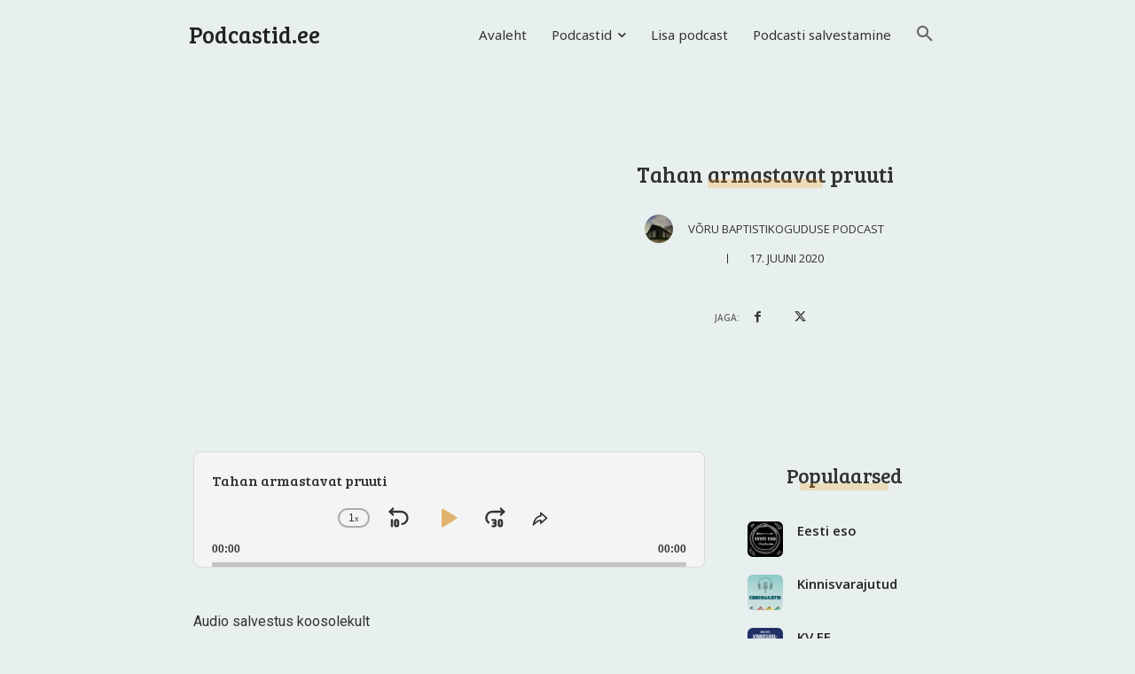

--- FILE ---
content_type: text/html; charset=UTF-8
request_url: https://podcastid.ee/wp-admin/admin-ajax.php?td_theme_name=Newspaper&v=12.6.3
body_size: -353
content:
{"56940":9}

--- FILE ---
content_type: text/html; charset=utf-8
request_url: https://www.google.com/recaptcha/api2/aframe
body_size: 265
content:
<!DOCTYPE HTML><html><head><meta http-equiv="content-type" content="text/html; charset=UTF-8"></head><body><script nonce="j4nQz8a7PK9fWQrSnvsTNg">/** Anti-fraud and anti-abuse applications only. See google.com/recaptcha */ try{var clients={'sodar':'https://pagead2.googlesyndication.com/pagead/sodar?'};window.addEventListener("message",function(a){try{if(a.source===window.parent){var b=JSON.parse(a.data);var c=clients[b['id']];if(c){var d=document.createElement('img');d.src=c+b['params']+'&rc='+(localStorage.getItem("rc::a")?sessionStorage.getItem("rc::b"):"");window.document.body.appendChild(d);sessionStorage.setItem("rc::e",parseInt(sessionStorage.getItem("rc::e")||0)+1);localStorage.setItem("rc::h",'1768911983807');}}}catch(b){}});window.parent.postMessage("_grecaptcha_ready", "*");}catch(b){}</script></body></html>